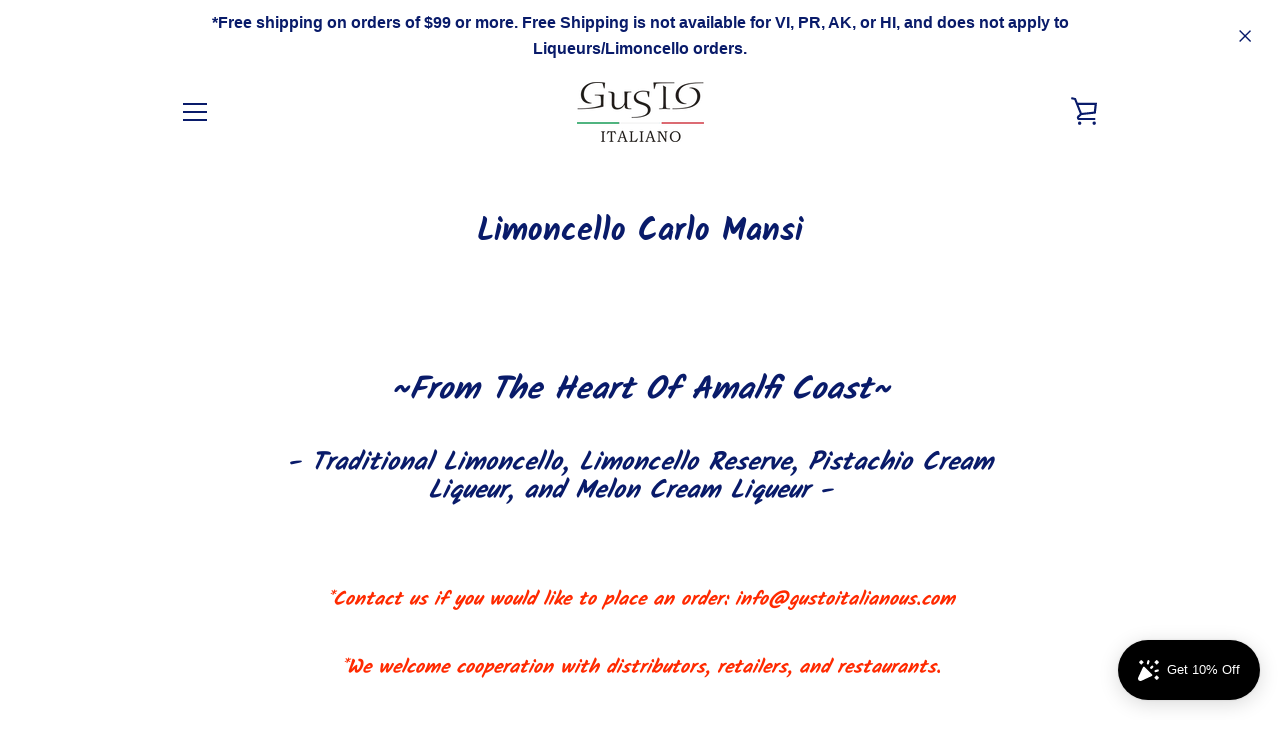

--- FILE ---
content_type: text/css
request_url: https://www.gustoitalianous.com/cdn/shop/t/2/assets/timo.subscription.css?v=31455226015861512141677375564
body_size: 2950
content:
.globo-subscription-customer-portal .container{max-width:1200px;padding-left:15px;padding-right:15px;margin:45px auto;color:#3a3a3a;font-family:Helvetica,Helvetica Neue,Arial,Lucida Grande,sans-serif;font-size:15px;font-style:normal;font-weight:400;line-height:1.5;box-sizing:border-box}.globo-subscription-customer-portal .container *{box-sizing:border-box}.globo-subscription-customer-portal .flex{display:flex}.align-items-center{align-items:center}.align-items-end{align-items:end}.justify-content-between{justify-content:space-between}.subscriptions-pagination span{display:-webkit-box;display:-ms-flexbox;display:flex;justify-content:center}.subscriptions-pagination>span>span,.subscriptions-pagination>span>a{padding:5px 15px}.subscriptions-pagination>span>a{color:#3a3a3a;cursor:pointer}.subscriptions-pagination>span>span{color:gray;cursor:default}.subscriptions-pagination{width:100%;clear:both;padding:25px 0}.subscriptions-pagination svg{width:16px;height:16px}.globo-subscription-customer-portal table{width:100%;border-collapse:collapse;border-spacing:0}.globo-subscription-customer-portal tbody th,.globo-subscription-customer-portal tfoot th{font-weight:400}.globo-subscription-customer-portal td,.globo-subscription-customer-portal th{text-align:left;border:1px solid #ebebeb;padding:10px 14px}.globo-subscription-customer-portal th{font-style:normal;font-weight:700;font-size:15px}.globo-subscription-customer-portal h2{font-size:20px;text-transform:uppercase;letter-spacing:.1em;margin:0}.page-heading{margin-bottom:15px;margin-top:25px}.page-heading h2{margin-right:12px;font-weight:700}.subscription-btn+.subscription-btn{margin-left:12px}.globo-subscription-customer-portal h3{font-size:18px;text-transform:uppercase;letter-spacing:.1em;margin:0 0 12px}.subscription-btn{-moz-user-select:none;-ms-user-select:none;-webkit-user-select:none;-webkit-appearance:none;-moz-appearance:none;appearance:none;user-select:none;width:auto;vertical-align:middle;text-transform:uppercase;letter-spacing:.06em;white-space:normal;font-size:12px;font-weight:700}.subscription-btn{position:relative;display:inline-flex;align-items:center;justify-content:center;min-height:34px;min-width:36px;margin:0;padding:5px 14px;background:#fff;box-shadow:0 1px #0000000d;border-radius:3px;color:#202223;border:1px solid #babfc3;border-top-color:#c9cccf;border-bottom-color:#babfc4;line-height:1;text-align:center;cursor:pointer;text-decoration:none;-webkit-tap-highlight-color:transparent;box-sizing:border-box}.subscription-btn-content{position:relative;display:flex;justify-content:center;align-items:center}.subscription-btn-text{margin-left:5px}.subscription-footer{display:flex;align-items:center;justify-content:center;margin-top:50px;margin-bottom:50px}.subscription-btn-icon{width:16px;height:16px}.layout{display:flex;min-width:100%;margin-left:-15px;margin-right:-15px;flex-wrap:wrap}.layout-section{flex:1 1 66.66%;padding-right:15px;padding-left:15px;margin-bottom:30px}.layout-section.layout-section-secondary{flex:1 1 33.33%;padding-left:15px;padding-right:15px;min-width:240px}.subdued{color:#6d7175}.sbadge{--p-component-badge-pip-color: #5c5f62;display:inline-flex;align-items:center;padding:4px 9px;background-color:#e4e5e7;border:0;border-radius:20px;font-size:13px;line-height:16px;color:#202223;font-weight:400}.badge-critical,.subscription-btn-critical{--p-component-badge-pip-color: #d72c0d;background-color:#fed3d1;color:#202223}.badge-success,.subscription-btn-success{--p-component-badge-pip-color: #007f5f;background-color:#aee9d1;color:#202223}.badge-info,.subscription-btn-info{--p-component-badge-pip-color: #00a0ac;background-color:#a4e8f2;color:#202223}.badge-attention,.subscription-btn-attention{--p-component-badge-pip-color: #ffff00;background-color:#ffea8a;color:#202223}.badge-small{font-size:12px;padding:2px 9px}.next-order-date,.next-order-name{margin-right:10px}.Polaris-Spinner-Wrapper{width:100%;min-height:300px;display:flex;align-items:center;justify-content:center}.Polaris-Spinner--sizeLarge svg{height:44px;width:44px}.Polaris-Spinner svg{animation:Polaris-Spinner--loading .5s linear infinite;fill:#999}@keyframes Polaris-Spinner--loading{to{transform:rotate(1turn)}}.badge-warning,.subscription-btn-warning{--p-component-badge-pip-color: #b98900;background-color:#ffd79d;color:#202223}.badge-pip{color:var(--p-component-badge-pip-color);height:10px;width:10px;margin:0 4px 0 -3px;border:2px solid currentColor;border-radius:50%;flex-shrink:0}.badge-progress-complete .badge-pip{background:currentColor}.subscription-btn-destructive{--p-button-color: #d82c0d;--p-button-text: #ffffff;--p-button-color-hover: #bc2200;--p-button-color-active: #a21b00;--p-button-color-depressed: #6c0f00;position:relative;background:#d82c0d;border-width:0;border-color:transparent;box-shadow:0 1px #0000000d,inset 0 -1px #0003;color:#fff}.subscription-btn-primary{--p-button-color: #008060;--p-button-text: #ffffff;--p-button-color-hover: #006e52;--p-button-color-active: #005e46;--p-button-color-depressed: #003d2c;position:relative;background:#008060;border-width:0;border-color:transparent;box-shadow:0 1px #0000000d,inset 0 -1px #0003;color:#fff}.subscription-btn-default{--p-button-color: #008060;--p-button-text: #202223;--p-button-color-hover: #f6f6f7;--p-button-color-active: #005e46;--p-button-color-depressed: #003d2c}.subscription-btn:hover{background:var(--p-button-color-hover)!important;color:var(--p-button-text)!important}.flex-fill{flex:1 1 auto}.flex-item{flex:0 0 auto}.card{padding:16px;border:1px solid #ebebeb}.card h3{text-transform:none;letter-spacing:0}.flex-padding .flex-fill,.flex-padding .flex-item{padding:5px 0}.subscription-btn.subscription-btn-small{min-height:28px}.flex-border-top{border-top:1px solid #e1e3e5}.customer-info__item-credit{border:1px solid #ededed;border-radius:2px;height:24px;display:inline-block;margin-right:10px;vertical-align:middle}p.small{line-height:1.2;margin-top:10px}.timeline{position:relative}.timeline:before{content:"";position:absolute;top:0;bottom:0;z-index:1;left:3px;width:4px;background:var(--p-border-subdued, #dfe3e8)}.timeline>.timeline-item{padding-left:35px;padding-top:15px;padding-bottom:15px;position:relative}.timeline-item-hidden{display:none}.timeline-wrap{max-height:480px;overflow:auto;padding:10px 15px 20px 5px}.justify-center{justify-content:center}.timeline .timeline-item.timeline-item-has-dot:before{position:absolute;z-index:2;flex-shrink:0;width:18px;height:18px;border:3px solid #f6f6f7;border-radius:100%;background-color:#8c9196;content:"";left:-4px}.timeline .timeline-success:before{background:#007f5f;border-color:#aee9d1}.timeline .timeline-warning:before{background:#b98900;border-color:#ffd79d}.timo-selling-plan-fieldset{border:1px solid #cccccc}.timo-selling-plan-group{padding:15px}.timo-selling-plan-group+.timo-selling-plan-group{border-top:1px solid #cccccc}.timo-selling-plan-group label.group_name{align-items:center;display:flex;margin-bottom:0;font-size:inherit}.timo-selling-plan-group input{min-height:0;margin-right:6px;vertical-align:middle}.option_name{text-transform:uppercase;font-weight:600;font-size:inherit;color:#545454;margin-bottom:10px;padding-left:20px;margin-top:10px}ul.options_values{padding-left:20px;margin:0}li.option_value label{font-size:inherit;margin:0}li.option_value{padding:5px 0;list-style:none;margin:0}small{font-size:12px}.group_heading{display:flex;justify-content:space-between}.group_selected_price{font-size:13px}span.group_price.group_sale_price{color:#ea0606;font-weight:700}s.group_compare_at_price{font-weight:700;color:#606060}span.group_price{font-weight:700}.timo-selling-plan-description{padding:10px 0;font-size:13px}.subscription-sale-label{font-size:12px;color:#dc3b1a;border:1px solid;padding:2px 5px;border-radius:2px;display:inline-flex;line-height:1.4;text-transform:uppercase;font-weight:700}span.subscription-price-sale{color:#ea0606;font-size:18px;font-weight:700}.subscription-price-regular{margin-right:10px}s.subscription-price-old{color:#6d6d6d;font-size:18px;font-weight:700;margin-left:5px;margin-right:10px}.subscription-price_per_delivery{font-size:13px;color:#6d6d6d}.subscription-price-group{display:flex;align-items:center;flex-wrap:wrap}span.subscription-badge-sale{color:#fff;border-color:#ea0606;background-color:#ea0606;display:flex;font-size:12px;margin:0 10px;padding:1px 8px;border-radius:2px;line-height:20px;text-transform:uppercase;font-weight:700}.subscription-price-regular{font-size:18px;font-weight:700;margin-right:10px}.Polaris-Banner{--p-rgb-text: 33,43,54;position:relative;display:flex}.Polaris-Banner__ContentWrapper{flex:1 1 auto}.Polaris-Banner--withinContentContainer{padding:16px 16px 14px;--p-banner-background: var(--p-background);--p-banner-border: var(--p-banner-border-default);transition:box-shadow .2s cubic-bezier(.64,0,.35,1);transition-delay:.1s;box-shadow:var(--p-banner-border);position:relative;border-radius:4px;background-color:var(--p-banner-background);outline:1px solid transparent}.Polaris-Banner--withinContentContainer .Polaris-Banner__ContentWrapper{margin-top:-2px}.Polaris-Banner--withinContentContainer .Polaris-Banner__Dismiss{top:16px;right:12px;position:absolute}.Polaris-Banner--withinContentContainer .Polaris-Banner__Ribbon{padding-right:16px}.Polaris-Banner--withinContentContainer:after{content:"";position:absolute;z-index:1;top:-1px;right:-1px;bottom:-1px;left:-1px;display:block;pointer-events:none;box-shadow:0 0 0 -1px #458fff;transition:box-shadow .1s cubic-bezier(.4,.22,.28,1);border-radius:5px}.Polaris-Banner--withinContentContainer:focus{outline:none}.Polaris-Banner--withinContentContainer.Polaris-Banner--keyFocused{box-shadow:var(--p-banner-border)}.Polaris-Banner--withinContentContainer.Polaris-Banner--keyFocused:after{box-shadow:0 0 0 2px #458fff;outline:1px solid transparent}.Polaris-Banner--withinContentContainer.Polaris-Banner--statusSuccess{--p-banner-background: rgba(241, 248, 245, 1);--p-banner-border: inset 0 1px 0 0 rgba(149, 201, 180, 1), inset 0 0 0 1px rgba(149, 201, 180, 1)}.Polaris-Banner--withinContentContainer.Polaris-Banner--statusInfo{--p-banner-background: rgba(235, 249, 252, 1);--p-banner-border: inset 0 1px 0 0 rgba(152, 198, 205, 1), inset 0 0 0 1px rgba(152, 198, 205, 1) }.Polaris-Banner--withinContentContainer.Polaris-Banner--statusWarning{--p-banner-background: rgba(255, 245, 234, 1);--p-banner-border: inset 0 1px 0 0 rgba(225, 184, 120, 1), inset 0 0 0 1px rgba(225, 184, 120, 1) }.Polaris-Banner--withinContentContainer.Polaris-Banner--statusCritical{--p-banner-background: rgba(255, 244, 244, 1);--p-banner-border: inset 0 1px 0 0 rgba(224, 179, 178, 1), inset 0 0 0 1px rgba(224, 179, 178, 1) }.Polaris-Banner--withinContentContainer+.Polaris-Banner{margin-top:8px}.Polaris-Banner--withinContentContainer .Polaris-Banner__Actions{padding:12px 0 4px}.Polaris-Button{border:none;background:none;display:block}.Polaris-Banner--withinPage{padding:16px;--p-banner-background: var(--p-background);--p-banner-border: var(--p-banner-border-default);transition:box-shadow .2s cubic-bezier(.64,0,.35,1);transition-delay:.1s;box-shadow:var(--p-banner-border);position:relative;border-radius:4px;background-color:var(--p-banner-background);outline:1px solid transparent;margin-bottom:25px}.Polaris-Banner--withinPage .Polaris-Banner__ContentWrapper{margin-top:-2px}.Polaris-Banner--withinPage:after{content:"";position:absolute;z-index:1;top:-1px;right:-1px;bottom:-1px;left:-1px;display:block;pointer-events:none;box-shadow:0 0 0 -1px #458fff;transition:box-shadow .1s cubic-bezier(.4,.22,.28,1);border-radius:calc(var(--p-border-radius-wide) + 1px)}.Polaris-Banner--withinPage:focus{outline:none}.Polaris-Banner--withinPage.Polaris-Banner--keyFocused{box-shadow:var(--p-banner-border)}.Polaris-Banner--withinPage.Polaris-Banner--keyFocused:after{box-shadow:0 0 0 2px #458fff;outline:1px solid transparent}.Polaris-Banner--withinPage.Polaris-Banner--statusSuccess{--p-banner-background: #f1f8f5;--p-banner-border: inset 0 1px 0 0 rgba(149, 201, 180, 1), inset 0 0 0 1px rgba(149, 201, 180, 1)}.Polaris-Banner--withinPage.Polaris-Banner--statusInfo{--p-banner-background: rgba(235, 249, 252, 1);--p-banner-border: inset 0 1px 0 0 rgba(152, 198, 205, 1), inset 0 0 0 1px rgba(152, 198, 205, 1) }.Polaris-Banner--withinPage.Polaris-Banner--statusWarning{--p-banner-background: rgba(255, 245, 234, 1);--p-banner-border: inset 0 1px 0 0 rgba(225, 184, 120, 1), inset 0 0 0 1px rgba(225, 184, 120, 1) }.Polaris-Banner--withinPage.Polaris-Banner--statusCritical{--p-banner-background: rgba(255, 244, 244, 1);--p-banner-border: inset 0 1px 0 0 rgba(224, 179, 178, 1), inset 0 0 0 1px rgba(224, 179, 178, 1) }.Polaris-Banner--withinPage+.Polaris-Banner{margin-top:20px}.Polaris-Banner--withinPage .Polaris-Banner__Ribbon{padding-right:16px}.Polaris-Banner--withinPage .Polaris-Banner__Actions{padding-top:16px}.Polaris-Banner--withinPage .Polaris-Banner__Dismiss{right:10px;top:16px;position:absolute}.Polaris-Banner--hasDismiss{padding-right:4.2rem}.Polaris-Icon{display:block;height:20px;width:20px;max-height:100%;max-width:100%;margin:auto}.Polaris-Banner__Heading{padding-top:var(--p-override-none);word-break:break-word}.Polaris-Banner__Content{word-wrap:break-word;word-break:break-word;overflow-wrap:break-word;padding:2px 0}.Polaris-Banner__Ribbon{flex:0 0 32px}.text-center{text-align:center}#subscription-login-form input{width:100%;max-width:500px;margin:0 auto 15px;border:1px solid #cccccc;background-color:#fff;color:#000;line-height:1.2;border-radius:2px;padding:10px 18px}.container.small-container{max-width:800px}#subscription-login-form button{display:inline-flex;width:auto}.timo-subscriptions-link{vertical-align:top}#subscription-login-form{display:flex;flex-direction:column;align-items:center}.timo-theme-id-796 .timo-subscription-wrapper{margin-top:20px;margin-bottom:20px}.timo-theme-id-775 .timo-subscription-wrapper{flex:1 1 100%}.timo-theme-id-887 .timo-subscription-wrapper{margin-bottom:20px}.timo-theme-id-829 .subscription-price-group,.timo-theme-id-730 .subscription-price-group{display:unset!important}.timo-theme-id-730 .option_name{text-align:left}.timo-theme-id-730 ul.options_values{text-align:left;margin:0}body.timo-theme-name-boutique input{margin:0 6px 0 0!important}body.timo-theme-name-boutique .timo-subscription-wrapper{width:100%}body.timo-theme-name-vinova-minimart input{margin:0 6px 0 0!important;display:unset!important;width:auto!important}body.timo-theme-name-niblik-theme li.option_value>label{display:flex;align-items:center}body.timo-theme-id-688 ul.options_values{margin-left:0}body.timo-theme-name-virgo .timo-subscription-wrapper input{-webkit-appearance:auto!important}body.timo-theme-id-459 ul.options_values{display:flex;flex-direction:column}body.timo-theme-id-623 .option_name,body.timo-theme-id-623 ul.options_values{text-align:left}body.timo-theme-id-623 .subscription-price-group{display:block}body.timo-theme-id-568 input{-webkit-appearance:auto!important}body.timo-theme-id-842 ul.options_values{display:block;margin:0}body.timo-theme-id-842 ul.options_values li.option_value{border:none!important;height:auto;min-width:auto;text-align:left;display:block;padding:5px 0;margin:0}body.timo-theme-id-842 ul.options_values li.option_value span{display:inline-block}body.timo-theme-id-842 ul.options_values li.option_value label:after{display:none!important}body.timo-theme-id-601 ul.options_values{margin:0}body.timo-theme-id-855 input{-webkit-appearance:auto!important}body.timo-theme-id-719 .timo-subscription-wrapper{margin-top:90px}body.timo-theme-id-705 .subscription-price-group{display:block}body.timo-theme-id-847 ul.options_values{margin:0}body.timo-theme-id-849 input{display:inline-block!important;-webkit-appearance:auto!important}body.timo-theme-id-464 ul.options_values{margin:0}body.timo-theme-id-686 ul.options_values li.option_value label,body.timo-theme-id-141 ul.options_values li.option_value label{float:none!important;line-height:0!important;text-transform:unset!important}body.timo-theme-id-411 input{-webkit-appearance:auto!important;width:auto!important;top:0;right:0}body.timo-theme-id-827 .option_name{text-align:left}body.timo-theme-id-827 ul.options_values{text-align:left;margin:0}body.timo-theme-id-827 .subscription-price-group{display:block}body.timo-theme-id-827 input{margin-bottom:0}body.timo-theme-id-865 .option_name,body.timo-theme-id-865 ul.options_values{text-align:left}body.timo-theme-id-865 .subscription-price-group{display:block}body.timo-theme-id-865 ul.options_values li.option_value:before{display:none!important}body.timo-theme-id-865 ul.options_values li.option_value input:before{display:none!important}body.timo-theme-id-677 input{width:auto!important}body.timo-theme-name-spark input{-webkit-appearance:auto!important}@media only screen and (min-width: 990px){.timo-theme-id-829 .timo-subscription-wrapper{padding-left:5px;padding-right:5px}}@media (max-width:650px){form .layout>.layout-section>table thead{display:none}form .layout>.layout-section>table{display:block}body form .layout>.layout-section>table tbody,body form .layout>.layout-section>table tr,body form .layout>.layout-section>table td,body form .layout>.layout-section>table th{display:block;width:100%}body form .layout>.layout-section>table tr{margin-bottom:20px}body form .layout>.layout-section>table td,body form .layout>.layout-section>table th{text-align:right;display:flex;justify-content:space-between;align-items:center;margin:5px 0}body form .layout>.layout-section>table th:before{content:attr(data-label);font-weight:700}body form .layout>.layout-section>table td:before{content:attr(data-label);font-weight:700}}@media (max-width:1024px){body form>.layout>.layout-section{flex:0 0 100%}}@media only screen and (max-width: 749px){body .responsive-table thead{display:none}body .responsive-table tr{border-top:1px solid #ccc}body .responsive-table th,body .responsive-table td{float:left;clear:left;width:100%;text-align:right;padding:27.5px;border:0;margin:0;display:flex;justify-content:space-between;align-items:center;border-bottom:1px solid #ccc;border-left:1px solid #ccc;border-right:1px solid #ccc}body .responsive-table td:last-child{margin-bottom:20px}body .responsive-table th:before,body .responsive-table td:before{content:attr(data-label);float:left;text-align:center;font-size:14px;padding-right:10px;font-weight:700}}.timo-subscription-detail{display:flex;margin:15px 0;position:relative;z-index:999999;cursor:pointer}.timo-subscription-detail svg#Layer_1{width:25px;margin-right:10px}.timo-subscription-detail .timo-subscription-detail__title{font-family:monospace}.timo-subscription-detail__tootip{position:absolute;max-width:300px;background:#212b36;top:150%;box-shadow:0 0 5px #000;transition:all .15s cubic-bezier(.19,1,.22,1);transform:translateY(0) scaleY(0);transform-origin:center top;opacity:0;visibility:hidden}.timo-subscription-detail:hover .timo-subscription-detail__tootip{opacity:1;visibility:visible;transform:translateY(0) scaleY(1)}.timo-subscription-detail__tootip .timo-subscription-detail__tootip-content{padding:15px;color:#fff!important;font-family:monospace}.timo-subscription-watermark{background:#ff5ab9;text-align:center;padding:10px;cursor:pointer;margin-top:0;font-family:monospace}.timo-subscription-watermark>a>span{color:#fff}.timo-subscription-detail__tootip:after{content:"";position:absolute;left:6px;top:-10px;margin-bottom:4px;border-width:0 8px 10px 8px;border-style:solid;border-color:transparent transparent #212b36 transparent}.timo-subscription-detail__tootip .tootip-content-header{padding-bottom:10px}.timo-subscription-detail__tootip .tootip-content-body{font-size:13px}.timo-subscription-detail__tootip .tootip-content-body .tooltip-item{padding-top:10px;border-top:1px solid #fff;padding-bottom:10px}.timo-subscription-detail__tootip .tootip-content-body .tooltip-item:last-child{padding-bottom:0}.timo-subscription-detail__tootip p.tootip-text{margin:0 0 5px!important}.timo-subscription-watermark a{text-decoration:none!important}
/*# sourceMappingURL=/cdn/shop/t/2/assets/timo.subscription.css.map?v=31455226015861512141677375564 */


--- FILE ---
content_type: application/x-javascript
request_url: https://app.sealsubscriptions.com/shopify/public/status/shop/gusto-test.myshopify.com.js?1769721666
body_size: -265
content:
var sealsubscriptions_settings_updated='1724025585c';

--- FILE ---
content_type: text/javascript
request_url: https://www.gustoitalianous.com/cdn/shop/t/2/assets/custom.js?v=101612360477050417211539483044
body_size: -635
content:
//# sourceMappingURL=/cdn/shop/t/2/assets/custom.js.map?v=101612360477050417211539483044
